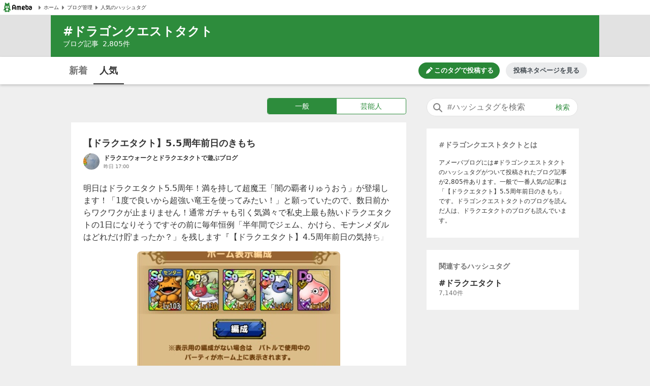

--- FILE ---
content_type: text/html; charset=utf-8
request_url: https://www.google.com/recaptcha/api2/aframe
body_size: 268
content:
<!DOCTYPE HTML><html><head><meta http-equiv="content-type" content="text/html; charset=UTF-8"></head><body><script nonce="N7mYrlOjn2xGkjaxAACGOA">/** Anti-fraud and anti-abuse applications only. See google.com/recaptcha */ try{var clients={'sodar':'https://pagead2.googlesyndication.com/pagead/sodar?'};window.addEventListener("message",function(a){try{if(a.source===window.parent){var b=JSON.parse(a.data);var c=clients[b['id']];if(c){var d=document.createElement('img');d.src=c+b['params']+'&rc='+(localStorage.getItem("rc::a")?sessionStorage.getItem("rc::b"):"");window.document.body.appendChild(d);sessionStorage.setItem("rc::e",parseInt(sessionStorage.getItem("rc::e")||0)+1);localStorage.setItem("rc::h",'1768602789054');}}}catch(b){}});window.parent.postMessage("_grecaptcha_ready", "*");}catch(b){}</script></body></html>

--- FILE ---
content_type: application/javascript; charset=utf-8
request_url: https://fundingchoicesmessages.google.com/f/AGSKWxWTdcRUGW0GLd2Jzl4sREdx9k5mK3ouiYr2hx_c6CthMaVcoe-n1Z73nQEpGlCUT5la0fp_p68hWuO6DyJmLKD4PtPbVPqUsUHYHv3C5sgS-J5Yr4iTyx5DkolcQFWB_2d-o1qHqNeSRQm0SdvUcquMYEKw7LI7wU3a981Lgpqf0kP3xy_vDQnha6LI/_/adsession./popunderking.-120_600_/buyad./satnetgoogleads.
body_size: -1291
content:
window['e5b0ac15-6cdb-4cda-a939-4bad1690c6e6'] = true;